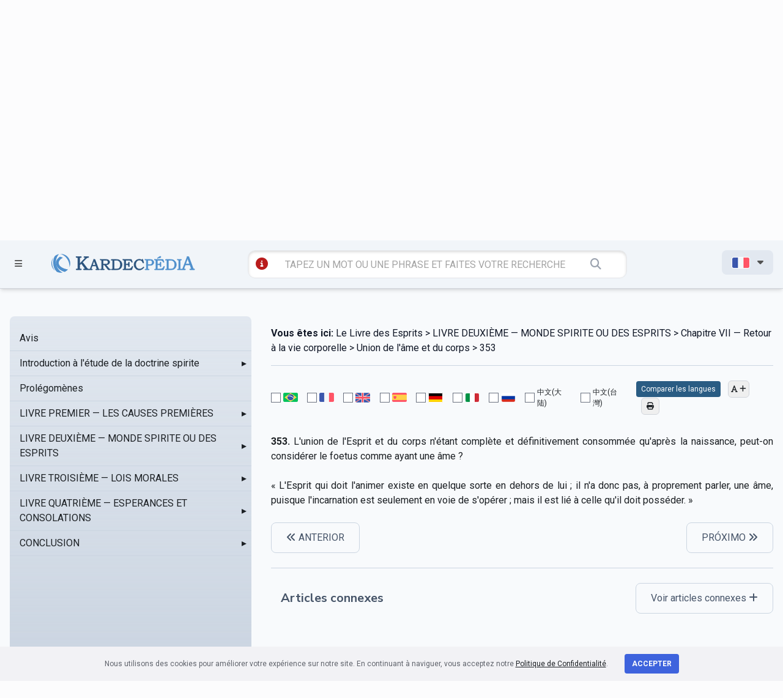

--- FILE ---
content_type: text/html; charset=utf-8
request_url: https://www.google.com/recaptcha/api2/anchor?ar=1&k=6LcE0sUZAAAAAP2HARAbJl0r-DYGT3WscUspltsC&co=aHR0cHM6Ly9tYWlsLmthcmRlY3BlZGlhLmNvbTo0NDM.&hl=en&v=PoyoqOPhxBO7pBk68S4YbpHZ&size=invisible&anchor-ms=20000&execute-ms=30000&cb=b7v7qpq7abtk
body_size: 48833
content:
<!DOCTYPE HTML><html dir="ltr" lang="en"><head><meta http-equiv="Content-Type" content="text/html; charset=UTF-8">
<meta http-equiv="X-UA-Compatible" content="IE=edge">
<title>reCAPTCHA</title>
<style type="text/css">
/* cyrillic-ext */
@font-face {
  font-family: 'Roboto';
  font-style: normal;
  font-weight: 400;
  font-stretch: 100%;
  src: url(//fonts.gstatic.com/s/roboto/v48/KFO7CnqEu92Fr1ME7kSn66aGLdTylUAMa3GUBHMdazTgWw.woff2) format('woff2');
  unicode-range: U+0460-052F, U+1C80-1C8A, U+20B4, U+2DE0-2DFF, U+A640-A69F, U+FE2E-FE2F;
}
/* cyrillic */
@font-face {
  font-family: 'Roboto';
  font-style: normal;
  font-weight: 400;
  font-stretch: 100%;
  src: url(//fonts.gstatic.com/s/roboto/v48/KFO7CnqEu92Fr1ME7kSn66aGLdTylUAMa3iUBHMdazTgWw.woff2) format('woff2');
  unicode-range: U+0301, U+0400-045F, U+0490-0491, U+04B0-04B1, U+2116;
}
/* greek-ext */
@font-face {
  font-family: 'Roboto';
  font-style: normal;
  font-weight: 400;
  font-stretch: 100%;
  src: url(//fonts.gstatic.com/s/roboto/v48/KFO7CnqEu92Fr1ME7kSn66aGLdTylUAMa3CUBHMdazTgWw.woff2) format('woff2');
  unicode-range: U+1F00-1FFF;
}
/* greek */
@font-face {
  font-family: 'Roboto';
  font-style: normal;
  font-weight: 400;
  font-stretch: 100%;
  src: url(//fonts.gstatic.com/s/roboto/v48/KFO7CnqEu92Fr1ME7kSn66aGLdTylUAMa3-UBHMdazTgWw.woff2) format('woff2');
  unicode-range: U+0370-0377, U+037A-037F, U+0384-038A, U+038C, U+038E-03A1, U+03A3-03FF;
}
/* math */
@font-face {
  font-family: 'Roboto';
  font-style: normal;
  font-weight: 400;
  font-stretch: 100%;
  src: url(//fonts.gstatic.com/s/roboto/v48/KFO7CnqEu92Fr1ME7kSn66aGLdTylUAMawCUBHMdazTgWw.woff2) format('woff2');
  unicode-range: U+0302-0303, U+0305, U+0307-0308, U+0310, U+0312, U+0315, U+031A, U+0326-0327, U+032C, U+032F-0330, U+0332-0333, U+0338, U+033A, U+0346, U+034D, U+0391-03A1, U+03A3-03A9, U+03B1-03C9, U+03D1, U+03D5-03D6, U+03F0-03F1, U+03F4-03F5, U+2016-2017, U+2034-2038, U+203C, U+2040, U+2043, U+2047, U+2050, U+2057, U+205F, U+2070-2071, U+2074-208E, U+2090-209C, U+20D0-20DC, U+20E1, U+20E5-20EF, U+2100-2112, U+2114-2115, U+2117-2121, U+2123-214F, U+2190, U+2192, U+2194-21AE, U+21B0-21E5, U+21F1-21F2, U+21F4-2211, U+2213-2214, U+2216-22FF, U+2308-230B, U+2310, U+2319, U+231C-2321, U+2336-237A, U+237C, U+2395, U+239B-23B7, U+23D0, U+23DC-23E1, U+2474-2475, U+25AF, U+25B3, U+25B7, U+25BD, U+25C1, U+25CA, U+25CC, U+25FB, U+266D-266F, U+27C0-27FF, U+2900-2AFF, U+2B0E-2B11, U+2B30-2B4C, U+2BFE, U+3030, U+FF5B, U+FF5D, U+1D400-1D7FF, U+1EE00-1EEFF;
}
/* symbols */
@font-face {
  font-family: 'Roboto';
  font-style: normal;
  font-weight: 400;
  font-stretch: 100%;
  src: url(//fonts.gstatic.com/s/roboto/v48/KFO7CnqEu92Fr1ME7kSn66aGLdTylUAMaxKUBHMdazTgWw.woff2) format('woff2');
  unicode-range: U+0001-000C, U+000E-001F, U+007F-009F, U+20DD-20E0, U+20E2-20E4, U+2150-218F, U+2190, U+2192, U+2194-2199, U+21AF, U+21E6-21F0, U+21F3, U+2218-2219, U+2299, U+22C4-22C6, U+2300-243F, U+2440-244A, U+2460-24FF, U+25A0-27BF, U+2800-28FF, U+2921-2922, U+2981, U+29BF, U+29EB, U+2B00-2BFF, U+4DC0-4DFF, U+FFF9-FFFB, U+10140-1018E, U+10190-1019C, U+101A0, U+101D0-101FD, U+102E0-102FB, U+10E60-10E7E, U+1D2C0-1D2D3, U+1D2E0-1D37F, U+1F000-1F0FF, U+1F100-1F1AD, U+1F1E6-1F1FF, U+1F30D-1F30F, U+1F315, U+1F31C, U+1F31E, U+1F320-1F32C, U+1F336, U+1F378, U+1F37D, U+1F382, U+1F393-1F39F, U+1F3A7-1F3A8, U+1F3AC-1F3AF, U+1F3C2, U+1F3C4-1F3C6, U+1F3CA-1F3CE, U+1F3D4-1F3E0, U+1F3ED, U+1F3F1-1F3F3, U+1F3F5-1F3F7, U+1F408, U+1F415, U+1F41F, U+1F426, U+1F43F, U+1F441-1F442, U+1F444, U+1F446-1F449, U+1F44C-1F44E, U+1F453, U+1F46A, U+1F47D, U+1F4A3, U+1F4B0, U+1F4B3, U+1F4B9, U+1F4BB, U+1F4BF, U+1F4C8-1F4CB, U+1F4D6, U+1F4DA, U+1F4DF, U+1F4E3-1F4E6, U+1F4EA-1F4ED, U+1F4F7, U+1F4F9-1F4FB, U+1F4FD-1F4FE, U+1F503, U+1F507-1F50B, U+1F50D, U+1F512-1F513, U+1F53E-1F54A, U+1F54F-1F5FA, U+1F610, U+1F650-1F67F, U+1F687, U+1F68D, U+1F691, U+1F694, U+1F698, U+1F6AD, U+1F6B2, U+1F6B9-1F6BA, U+1F6BC, U+1F6C6-1F6CF, U+1F6D3-1F6D7, U+1F6E0-1F6EA, U+1F6F0-1F6F3, U+1F6F7-1F6FC, U+1F700-1F7FF, U+1F800-1F80B, U+1F810-1F847, U+1F850-1F859, U+1F860-1F887, U+1F890-1F8AD, U+1F8B0-1F8BB, U+1F8C0-1F8C1, U+1F900-1F90B, U+1F93B, U+1F946, U+1F984, U+1F996, U+1F9E9, U+1FA00-1FA6F, U+1FA70-1FA7C, U+1FA80-1FA89, U+1FA8F-1FAC6, U+1FACE-1FADC, U+1FADF-1FAE9, U+1FAF0-1FAF8, U+1FB00-1FBFF;
}
/* vietnamese */
@font-face {
  font-family: 'Roboto';
  font-style: normal;
  font-weight: 400;
  font-stretch: 100%;
  src: url(//fonts.gstatic.com/s/roboto/v48/KFO7CnqEu92Fr1ME7kSn66aGLdTylUAMa3OUBHMdazTgWw.woff2) format('woff2');
  unicode-range: U+0102-0103, U+0110-0111, U+0128-0129, U+0168-0169, U+01A0-01A1, U+01AF-01B0, U+0300-0301, U+0303-0304, U+0308-0309, U+0323, U+0329, U+1EA0-1EF9, U+20AB;
}
/* latin-ext */
@font-face {
  font-family: 'Roboto';
  font-style: normal;
  font-weight: 400;
  font-stretch: 100%;
  src: url(//fonts.gstatic.com/s/roboto/v48/KFO7CnqEu92Fr1ME7kSn66aGLdTylUAMa3KUBHMdazTgWw.woff2) format('woff2');
  unicode-range: U+0100-02BA, U+02BD-02C5, U+02C7-02CC, U+02CE-02D7, U+02DD-02FF, U+0304, U+0308, U+0329, U+1D00-1DBF, U+1E00-1E9F, U+1EF2-1EFF, U+2020, U+20A0-20AB, U+20AD-20C0, U+2113, U+2C60-2C7F, U+A720-A7FF;
}
/* latin */
@font-face {
  font-family: 'Roboto';
  font-style: normal;
  font-weight: 400;
  font-stretch: 100%;
  src: url(//fonts.gstatic.com/s/roboto/v48/KFO7CnqEu92Fr1ME7kSn66aGLdTylUAMa3yUBHMdazQ.woff2) format('woff2');
  unicode-range: U+0000-00FF, U+0131, U+0152-0153, U+02BB-02BC, U+02C6, U+02DA, U+02DC, U+0304, U+0308, U+0329, U+2000-206F, U+20AC, U+2122, U+2191, U+2193, U+2212, U+2215, U+FEFF, U+FFFD;
}
/* cyrillic-ext */
@font-face {
  font-family: 'Roboto';
  font-style: normal;
  font-weight: 500;
  font-stretch: 100%;
  src: url(//fonts.gstatic.com/s/roboto/v48/KFO7CnqEu92Fr1ME7kSn66aGLdTylUAMa3GUBHMdazTgWw.woff2) format('woff2');
  unicode-range: U+0460-052F, U+1C80-1C8A, U+20B4, U+2DE0-2DFF, U+A640-A69F, U+FE2E-FE2F;
}
/* cyrillic */
@font-face {
  font-family: 'Roboto';
  font-style: normal;
  font-weight: 500;
  font-stretch: 100%;
  src: url(//fonts.gstatic.com/s/roboto/v48/KFO7CnqEu92Fr1ME7kSn66aGLdTylUAMa3iUBHMdazTgWw.woff2) format('woff2');
  unicode-range: U+0301, U+0400-045F, U+0490-0491, U+04B0-04B1, U+2116;
}
/* greek-ext */
@font-face {
  font-family: 'Roboto';
  font-style: normal;
  font-weight: 500;
  font-stretch: 100%;
  src: url(//fonts.gstatic.com/s/roboto/v48/KFO7CnqEu92Fr1ME7kSn66aGLdTylUAMa3CUBHMdazTgWw.woff2) format('woff2');
  unicode-range: U+1F00-1FFF;
}
/* greek */
@font-face {
  font-family: 'Roboto';
  font-style: normal;
  font-weight: 500;
  font-stretch: 100%;
  src: url(//fonts.gstatic.com/s/roboto/v48/KFO7CnqEu92Fr1ME7kSn66aGLdTylUAMa3-UBHMdazTgWw.woff2) format('woff2');
  unicode-range: U+0370-0377, U+037A-037F, U+0384-038A, U+038C, U+038E-03A1, U+03A3-03FF;
}
/* math */
@font-face {
  font-family: 'Roboto';
  font-style: normal;
  font-weight: 500;
  font-stretch: 100%;
  src: url(//fonts.gstatic.com/s/roboto/v48/KFO7CnqEu92Fr1ME7kSn66aGLdTylUAMawCUBHMdazTgWw.woff2) format('woff2');
  unicode-range: U+0302-0303, U+0305, U+0307-0308, U+0310, U+0312, U+0315, U+031A, U+0326-0327, U+032C, U+032F-0330, U+0332-0333, U+0338, U+033A, U+0346, U+034D, U+0391-03A1, U+03A3-03A9, U+03B1-03C9, U+03D1, U+03D5-03D6, U+03F0-03F1, U+03F4-03F5, U+2016-2017, U+2034-2038, U+203C, U+2040, U+2043, U+2047, U+2050, U+2057, U+205F, U+2070-2071, U+2074-208E, U+2090-209C, U+20D0-20DC, U+20E1, U+20E5-20EF, U+2100-2112, U+2114-2115, U+2117-2121, U+2123-214F, U+2190, U+2192, U+2194-21AE, U+21B0-21E5, U+21F1-21F2, U+21F4-2211, U+2213-2214, U+2216-22FF, U+2308-230B, U+2310, U+2319, U+231C-2321, U+2336-237A, U+237C, U+2395, U+239B-23B7, U+23D0, U+23DC-23E1, U+2474-2475, U+25AF, U+25B3, U+25B7, U+25BD, U+25C1, U+25CA, U+25CC, U+25FB, U+266D-266F, U+27C0-27FF, U+2900-2AFF, U+2B0E-2B11, U+2B30-2B4C, U+2BFE, U+3030, U+FF5B, U+FF5D, U+1D400-1D7FF, U+1EE00-1EEFF;
}
/* symbols */
@font-face {
  font-family: 'Roboto';
  font-style: normal;
  font-weight: 500;
  font-stretch: 100%;
  src: url(//fonts.gstatic.com/s/roboto/v48/KFO7CnqEu92Fr1ME7kSn66aGLdTylUAMaxKUBHMdazTgWw.woff2) format('woff2');
  unicode-range: U+0001-000C, U+000E-001F, U+007F-009F, U+20DD-20E0, U+20E2-20E4, U+2150-218F, U+2190, U+2192, U+2194-2199, U+21AF, U+21E6-21F0, U+21F3, U+2218-2219, U+2299, U+22C4-22C6, U+2300-243F, U+2440-244A, U+2460-24FF, U+25A0-27BF, U+2800-28FF, U+2921-2922, U+2981, U+29BF, U+29EB, U+2B00-2BFF, U+4DC0-4DFF, U+FFF9-FFFB, U+10140-1018E, U+10190-1019C, U+101A0, U+101D0-101FD, U+102E0-102FB, U+10E60-10E7E, U+1D2C0-1D2D3, U+1D2E0-1D37F, U+1F000-1F0FF, U+1F100-1F1AD, U+1F1E6-1F1FF, U+1F30D-1F30F, U+1F315, U+1F31C, U+1F31E, U+1F320-1F32C, U+1F336, U+1F378, U+1F37D, U+1F382, U+1F393-1F39F, U+1F3A7-1F3A8, U+1F3AC-1F3AF, U+1F3C2, U+1F3C4-1F3C6, U+1F3CA-1F3CE, U+1F3D4-1F3E0, U+1F3ED, U+1F3F1-1F3F3, U+1F3F5-1F3F7, U+1F408, U+1F415, U+1F41F, U+1F426, U+1F43F, U+1F441-1F442, U+1F444, U+1F446-1F449, U+1F44C-1F44E, U+1F453, U+1F46A, U+1F47D, U+1F4A3, U+1F4B0, U+1F4B3, U+1F4B9, U+1F4BB, U+1F4BF, U+1F4C8-1F4CB, U+1F4D6, U+1F4DA, U+1F4DF, U+1F4E3-1F4E6, U+1F4EA-1F4ED, U+1F4F7, U+1F4F9-1F4FB, U+1F4FD-1F4FE, U+1F503, U+1F507-1F50B, U+1F50D, U+1F512-1F513, U+1F53E-1F54A, U+1F54F-1F5FA, U+1F610, U+1F650-1F67F, U+1F687, U+1F68D, U+1F691, U+1F694, U+1F698, U+1F6AD, U+1F6B2, U+1F6B9-1F6BA, U+1F6BC, U+1F6C6-1F6CF, U+1F6D3-1F6D7, U+1F6E0-1F6EA, U+1F6F0-1F6F3, U+1F6F7-1F6FC, U+1F700-1F7FF, U+1F800-1F80B, U+1F810-1F847, U+1F850-1F859, U+1F860-1F887, U+1F890-1F8AD, U+1F8B0-1F8BB, U+1F8C0-1F8C1, U+1F900-1F90B, U+1F93B, U+1F946, U+1F984, U+1F996, U+1F9E9, U+1FA00-1FA6F, U+1FA70-1FA7C, U+1FA80-1FA89, U+1FA8F-1FAC6, U+1FACE-1FADC, U+1FADF-1FAE9, U+1FAF0-1FAF8, U+1FB00-1FBFF;
}
/* vietnamese */
@font-face {
  font-family: 'Roboto';
  font-style: normal;
  font-weight: 500;
  font-stretch: 100%;
  src: url(//fonts.gstatic.com/s/roboto/v48/KFO7CnqEu92Fr1ME7kSn66aGLdTylUAMa3OUBHMdazTgWw.woff2) format('woff2');
  unicode-range: U+0102-0103, U+0110-0111, U+0128-0129, U+0168-0169, U+01A0-01A1, U+01AF-01B0, U+0300-0301, U+0303-0304, U+0308-0309, U+0323, U+0329, U+1EA0-1EF9, U+20AB;
}
/* latin-ext */
@font-face {
  font-family: 'Roboto';
  font-style: normal;
  font-weight: 500;
  font-stretch: 100%;
  src: url(//fonts.gstatic.com/s/roboto/v48/KFO7CnqEu92Fr1ME7kSn66aGLdTylUAMa3KUBHMdazTgWw.woff2) format('woff2');
  unicode-range: U+0100-02BA, U+02BD-02C5, U+02C7-02CC, U+02CE-02D7, U+02DD-02FF, U+0304, U+0308, U+0329, U+1D00-1DBF, U+1E00-1E9F, U+1EF2-1EFF, U+2020, U+20A0-20AB, U+20AD-20C0, U+2113, U+2C60-2C7F, U+A720-A7FF;
}
/* latin */
@font-face {
  font-family: 'Roboto';
  font-style: normal;
  font-weight: 500;
  font-stretch: 100%;
  src: url(//fonts.gstatic.com/s/roboto/v48/KFO7CnqEu92Fr1ME7kSn66aGLdTylUAMa3yUBHMdazQ.woff2) format('woff2');
  unicode-range: U+0000-00FF, U+0131, U+0152-0153, U+02BB-02BC, U+02C6, U+02DA, U+02DC, U+0304, U+0308, U+0329, U+2000-206F, U+20AC, U+2122, U+2191, U+2193, U+2212, U+2215, U+FEFF, U+FFFD;
}
/* cyrillic-ext */
@font-face {
  font-family: 'Roboto';
  font-style: normal;
  font-weight: 900;
  font-stretch: 100%;
  src: url(//fonts.gstatic.com/s/roboto/v48/KFO7CnqEu92Fr1ME7kSn66aGLdTylUAMa3GUBHMdazTgWw.woff2) format('woff2');
  unicode-range: U+0460-052F, U+1C80-1C8A, U+20B4, U+2DE0-2DFF, U+A640-A69F, U+FE2E-FE2F;
}
/* cyrillic */
@font-face {
  font-family: 'Roboto';
  font-style: normal;
  font-weight: 900;
  font-stretch: 100%;
  src: url(//fonts.gstatic.com/s/roboto/v48/KFO7CnqEu92Fr1ME7kSn66aGLdTylUAMa3iUBHMdazTgWw.woff2) format('woff2');
  unicode-range: U+0301, U+0400-045F, U+0490-0491, U+04B0-04B1, U+2116;
}
/* greek-ext */
@font-face {
  font-family: 'Roboto';
  font-style: normal;
  font-weight: 900;
  font-stretch: 100%;
  src: url(//fonts.gstatic.com/s/roboto/v48/KFO7CnqEu92Fr1ME7kSn66aGLdTylUAMa3CUBHMdazTgWw.woff2) format('woff2');
  unicode-range: U+1F00-1FFF;
}
/* greek */
@font-face {
  font-family: 'Roboto';
  font-style: normal;
  font-weight: 900;
  font-stretch: 100%;
  src: url(//fonts.gstatic.com/s/roboto/v48/KFO7CnqEu92Fr1ME7kSn66aGLdTylUAMa3-UBHMdazTgWw.woff2) format('woff2');
  unicode-range: U+0370-0377, U+037A-037F, U+0384-038A, U+038C, U+038E-03A1, U+03A3-03FF;
}
/* math */
@font-face {
  font-family: 'Roboto';
  font-style: normal;
  font-weight: 900;
  font-stretch: 100%;
  src: url(//fonts.gstatic.com/s/roboto/v48/KFO7CnqEu92Fr1ME7kSn66aGLdTylUAMawCUBHMdazTgWw.woff2) format('woff2');
  unicode-range: U+0302-0303, U+0305, U+0307-0308, U+0310, U+0312, U+0315, U+031A, U+0326-0327, U+032C, U+032F-0330, U+0332-0333, U+0338, U+033A, U+0346, U+034D, U+0391-03A1, U+03A3-03A9, U+03B1-03C9, U+03D1, U+03D5-03D6, U+03F0-03F1, U+03F4-03F5, U+2016-2017, U+2034-2038, U+203C, U+2040, U+2043, U+2047, U+2050, U+2057, U+205F, U+2070-2071, U+2074-208E, U+2090-209C, U+20D0-20DC, U+20E1, U+20E5-20EF, U+2100-2112, U+2114-2115, U+2117-2121, U+2123-214F, U+2190, U+2192, U+2194-21AE, U+21B0-21E5, U+21F1-21F2, U+21F4-2211, U+2213-2214, U+2216-22FF, U+2308-230B, U+2310, U+2319, U+231C-2321, U+2336-237A, U+237C, U+2395, U+239B-23B7, U+23D0, U+23DC-23E1, U+2474-2475, U+25AF, U+25B3, U+25B7, U+25BD, U+25C1, U+25CA, U+25CC, U+25FB, U+266D-266F, U+27C0-27FF, U+2900-2AFF, U+2B0E-2B11, U+2B30-2B4C, U+2BFE, U+3030, U+FF5B, U+FF5D, U+1D400-1D7FF, U+1EE00-1EEFF;
}
/* symbols */
@font-face {
  font-family: 'Roboto';
  font-style: normal;
  font-weight: 900;
  font-stretch: 100%;
  src: url(//fonts.gstatic.com/s/roboto/v48/KFO7CnqEu92Fr1ME7kSn66aGLdTylUAMaxKUBHMdazTgWw.woff2) format('woff2');
  unicode-range: U+0001-000C, U+000E-001F, U+007F-009F, U+20DD-20E0, U+20E2-20E4, U+2150-218F, U+2190, U+2192, U+2194-2199, U+21AF, U+21E6-21F0, U+21F3, U+2218-2219, U+2299, U+22C4-22C6, U+2300-243F, U+2440-244A, U+2460-24FF, U+25A0-27BF, U+2800-28FF, U+2921-2922, U+2981, U+29BF, U+29EB, U+2B00-2BFF, U+4DC0-4DFF, U+FFF9-FFFB, U+10140-1018E, U+10190-1019C, U+101A0, U+101D0-101FD, U+102E0-102FB, U+10E60-10E7E, U+1D2C0-1D2D3, U+1D2E0-1D37F, U+1F000-1F0FF, U+1F100-1F1AD, U+1F1E6-1F1FF, U+1F30D-1F30F, U+1F315, U+1F31C, U+1F31E, U+1F320-1F32C, U+1F336, U+1F378, U+1F37D, U+1F382, U+1F393-1F39F, U+1F3A7-1F3A8, U+1F3AC-1F3AF, U+1F3C2, U+1F3C4-1F3C6, U+1F3CA-1F3CE, U+1F3D4-1F3E0, U+1F3ED, U+1F3F1-1F3F3, U+1F3F5-1F3F7, U+1F408, U+1F415, U+1F41F, U+1F426, U+1F43F, U+1F441-1F442, U+1F444, U+1F446-1F449, U+1F44C-1F44E, U+1F453, U+1F46A, U+1F47D, U+1F4A3, U+1F4B0, U+1F4B3, U+1F4B9, U+1F4BB, U+1F4BF, U+1F4C8-1F4CB, U+1F4D6, U+1F4DA, U+1F4DF, U+1F4E3-1F4E6, U+1F4EA-1F4ED, U+1F4F7, U+1F4F9-1F4FB, U+1F4FD-1F4FE, U+1F503, U+1F507-1F50B, U+1F50D, U+1F512-1F513, U+1F53E-1F54A, U+1F54F-1F5FA, U+1F610, U+1F650-1F67F, U+1F687, U+1F68D, U+1F691, U+1F694, U+1F698, U+1F6AD, U+1F6B2, U+1F6B9-1F6BA, U+1F6BC, U+1F6C6-1F6CF, U+1F6D3-1F6D7, U+1F6E0-1F6EA, U+1F6F0-1F6F3, U+1F6F7-1F6FC, U+1F700-1F7FF, U+1F800-1F80B, U+1F810-1F847, U+1F850-1F859, U+1F860-1F887, U+1F890-1F8AD, U+1F8B0-1F8BB, U+1F8C0-1F8C1, U+1F900-1F90B, U+1F93B, U+1F946, U+1F984, U+1F996, U+1F9E9, U+1FA00-1FA6F, U+1FA70-1FA7C, U+1FA80-1FA89, U+1FA8F-1FAC6, U+1FACE-1FADC, U+1FADF-1FAE9, U+1FAF0-1FAF8, U+1FB00-1FBFF;
}
/* vietnamese */
@font-face {
  font-family: 'Roboto';
  font-style: normal;
  font-weight: 900;
  font-stretch: 100%;
  src: url(//fonts.gstatic.com/s/roboto/v48/KFO7CnqEu92Fr1ME7kSn66aGLdTylUAMa3OUBHMdazTgWw.woff2) format('woff2');
  unicode-range: U+0102-0103, U+0110-0111, U+0128-0129, U+0168-0169, U+01A0-01A1, U+01AF-01B0, U+0300-0301, U+0303-0304, U+0308-0309, U+0323, U+0329, U+1EA0-1EF9, U+20AB;
}
/* latin-ext */
@font-face {
  font-family: 'Roboto';
  font-style: normal;
  font-weight: 900;
  font-stretch: 100%;
  src: url(//fonts.gstatic.com/s/roboto/v48/KFO7CnqEu92Fr1ME7kSn66aGLdTylUAMa3KUBHMdazTgWw.woff2) format('woff2');
  unicode-range: U+0100-02BA, U+02BD-02C5, U+02C7-02CC, U+02CE-02D7, U+02DD-02FF, U+0304, U+0308, U+0329, U+1D00-1DBF, U+1E00-1E9F, U+1EF2-1EFF, U+2020, U+20A0-20AB, U+20AD-20C0, U+2113, U+2C60-2C7F, U+A720-A7FF;
}
/* latin */
@font-face {
  font-family: 'Roboto';
  font-style: normal;
  font-weight: 900;
  font-stretch: 100%;
  src: url(//fonts.gstatic.com/s/roboto/v48/KFO7CnqEu92Fr1ME7kSn66aGLdTylUAMa3yUBHMdazQ.woff2) format('woff2');
  unicode-range: U+0000-00FF, U+0131, U+0152-0153, U+02BB-02BC, U+02C6, U+02DA, U+02DC, U+0304, U+0308, U+0329, U+2000-206F, U+20AC, U+2122, U+2191, U+2193, U+2212, U+2215, U+FEFF, U+FFFD;
}

</style>
<link rel="stylesheet" type="text/css" href="https://www.gstatic.com/recaptcha/releases/PoyoqOPhxBO7pBk68S4YbpHZ/styles__ltr.css">
<script nonce="dAoauBezEMG2JP2CnhsTRA" type="text/javascript">window['__recaptcha_api'] = 'https://www.google.com/recaptcha/api2/';</script>
<script type="text/javascript" src="https://www.gstatic.com/recaptcha/releases/PoyoqOPhxBO7pBk68S4YbpHZ/recaptcha__en.js" nonce="dAoauBezEMG2JP2CnhsTRA">
      
    </script></head>
<body><div id="rc-anchor-alert" class="rc-anchor-alert"></div>
<input type="hidden" id="recaptcha-token" value="[base64]">
<script type="text/javascript" nonce="dAoauBezEMG2JP2CnhsTRA">
      recaptcha.anchor.Main.init("[\x22ainput\x22,[\x22bgdata\x22,\x22\x22,\[base64]/[base64]/[base64]/[base64]/[base64]/UltsKytdPUU6KEU8MjA0OD9SW2wrK109RT4+NnwxOTI6KChFJjY0NTEyKT09NTUyOTYmJk0rMTxjLmxlbmd0aCYmKGMuY2hhckNvZGVBdChNKzEpJjY0NTEyKT09NTYzMjA/[base64]/[base64]/[base64]/[base64]/[base64]/[base64]/[base64]\x22,\[base64]\\u003d\\u003d\x22,\x22bVtVw74Rwow6wr7CjcKew7fDlShww7EKw4DDhh07dcOvwpx/U8KfIkbCnRrDsEorUMKfTXPCmxJkEcK3OsKNw4nCkQTDqF8HwqEEwrRBw7Nkw6TDjMO1w6/DpsKFfBfDuho2U2pRFxI+wrpfwokLwpdGw5tNLh7Ctj7Cj8K0wossw4liw4fCvm4Aw4bClwnDm8Kaw6DChErDqRzCqMOdFRp9M8OHw6xpwqjCtcOYwpEtwrZCw4sxSMOKwrXDq8KAL1DCkMOnwowPw5rDmRQsw6rDn8KACEQzUhPCsDNpYMOFW23DvMKQwqzCrT/Cm8OYw6nCl8KowpIjfsKUZ8KQEcOZwqrDh0J2wpR6wo/Ct2kbOMKaZ8KsVijCsGgJJsKVwoPDhsOrHhA8PU3Cp2/CvnbCik4kO8OxRsOlV2TCuGTDqQPDnWHDmMOIX8OCwqLCm8OtwrV4NTzDj8OSAsOfwpHCs8KSEsK/RSRteEDDlMOjD8O/IHwyw7xyw4vDtToNw5vDlsK+wrsuw5ogXFQpDglKwpphwqjClWU7esKZw6rCrRcZPArDoAZPAMK/R8OJfzHDi8OGwpA0O8KVLhZ3w7Ezw63DjcOKBTbDu1fDjcKxG3gAw57Cn8Kfw5vCqcOwwqXCv1sGwq/CiyjCgcOXFFhzXSktwrbCicOkw7TChcKCw4E/YR5zW28WwpPCq2HDtlrClsOEw4vDlsKSdWjDkkjCosOUw4rDgcK0woEqIhXClhooGiDCv8O6MnvCk23CgcOBwr3ChWMjeQ9ow77DoUjCoghHA0Vmw5TDvS1/WQBfCMKNYMO3GAvDq8KuWMOrw6QNeGRAwo7Cu8OVH8K7GiovCsORw6LCqhbCo1oBwoLDhcOYwrrChsO7w4jCvsKnwr0uw6zCv8KFLcKFwpnCowddwqg7XXzCssKKw73DncKEHMOOWHrDpcO0XSHDpkrDm8Kdw747PsKew5vDkl/CmcKbZT1NCsKaYcOdwrPDu8KewoEIwrrDgW4Ew4zDn8Kfw6xKMcOYTcK9X1TCi8OTKsKQwr8KPHs5T8K1w7ZYwrJcFsKCIMKew6/CgwXCgMKXE8O2T1nDscOubcKEKMOOw4V6wo/CgMOsSQgoU8OEdxEJw51+w4RfczYNWMOsUxNRYsKTNyjDum7Cg8KZw7R3w73CrcK/w4PCmsKzQm4jwqJGd8KnIBfDhsKLwotwYwtAwr3CpjPDjBIUIcO+wqNPwq1tUMK/TMOGwqHDh0c6XTledVbDh1DCl0zCgcONwrvDk8KKFcKLK01EwqTDrDomIMKWw7bChnMANUvCgyRswq1NGMKrChXDpcOoA8K3QyV0Sh0GMsOmGTPCncOQw6k/[base64]/w6LCrcOYeUrDvcKkWsKewrRXwpkVw43CqQsGwoYMwqDDoi1kw7DDtsOSwp0BfRbDgEg5wpnCp2/Dq1bCisOKEMKFeMKMwqrCvMOAwprCjMKsP8K8wq/Dm8KJw7RnwqdRQzkkcXcvQsOkch/DicKZY8Kew4tyJxx1wpBjMsOXMsK7RMOSw7wYwolrKMO/[base64]/bUU6wqoITlgbLsKxwoDCgQbDn8K/wqwgbcO2EDwPw73DgHLDjx3CkUzCo8ORwoNpfsOEwr3CvsKbEMKVw7hjwrXDr3bDiMK7KsKYwpF3wqh6eBoLwrrCscKFRnB5w6U4w4vCpSdMw44JBSQvw7AgwobDlMOfIFsWRA7Dr8KZwr5tRcKdwonDu8OEFcK9ZcOXAcKOJBLCrcOtwpLCncOHcAgWQw/ClXpMw5TCuUjClcODMMOoJ8O5VEt6dcK+wqPDpMOQw7RedcODbMKqWsOkKMKLwrFDwqA5w4XCiFM7wr/[base64]/CpcKnw6zDiHbCtBMTFgbDp0NXHxpBJMOaIMKcw54lwrFEwoXDvTUMw48EwrDDryzCm8K+wpPDm8ONIMOEw4hYwo5iGXVLNMOXw7E0w4vDiMO8wrbCpVbDvsOVARI+YMKjLiRDUiYodzTDlAE/w5DCu0w2IsKgHcOxw4PCu27CkEcQwrIfSsOGIipdwpBwMUnDvMKRw6JRw4hXQ1LDnWIoWsKtw7VOKcO1Hk7CusKOwpHDig/DucO6wrV5w5VKWMOeRcKcw67DtcKbWTDCqcO+w7TCo8OpHSfCrXnDmSVzwq8XwpbCqsOGS1rDkh7Cl8OlBTrCrsOrwqZhLMO/w6opw6kVOD8FbcK8AEjCm8O1w416w5nCgsKIw7o1Li3DtXjCkEhbw6o/woM+Oig0w7doVQjDmAMKw6zDqsKDcj1ywrZIw6IEwr/Coz/CqDbCr8OGw5vDpcKKACd/RsKHwpzDhC7Dlg4WC8ODNcOXw7syCMOdwqHCmcKOwqjDkMOcTQYBZ0DDjWPCvcKLwrvCgzVNwp7CuMOOGHPCtsKYWcOQFcOOwrzCkwHDsjonSHDCr0E2wrrCsAxdV8KAF8KealjDk2/[base64]/f8KDI8KPXX8gEXLCumTCkMKMR3HCq0HCoUh/McOuw7wzw5HCjcKyajZpI3AUFcOCwo3DqsOVwrjDiUhvwqR1MnvCqsOTUnjDj8OLw7gnJsObw6nDkAIbAMKyPm7CqyDCm8K3CTgXw7A9WkXDtxERwprCrhnDn0pww7ZKw57DkFcMWMOkfMK7wqV3wodSwqdiwp/DmcKgwpTCmHrDs8O3Ry/[base64]/BEQeTWnDhz/CmsKAHE/DusKRwoICQ8KWwr3Dl8OQwobChcKzwpvCoHfCsXPDksOKWQbCo8OlaD3Ds8OGwqbCtWPDicKHASLCqMK2V8KUwpHDkDbDiwZfw5ADLnjDhsOGE8KFasOxW8KiCsKlwpoMeHXCsgjDocKLAMKaw5rDviDCsTYAw4/CkcOYwpjCksKtGgzCnMONw4kxXQLCqcK/e1lEWizChcKJd0gIRsK8e8OBKcKvwr/DtcOtcMKyZcOMwqF5T1DCscKmwrPCqcO/wowTw4TDsWpMJ8OEYi3DgsOxDDURwq4QwpkJM8KowqB8w7xXwq/CrUPDicKcQMKiwpJ0wq1Ow6LCrgImw6LDonPCssOCw4hVbiZZwozDvE99w7JaTMOlw5XCtmp/w7vDo8KMWsKKXDnDvwTCrHsxwqhCwpYnIcKBRG5ZwrnCi8Odwr3DvcO/w4DDv8OnMsKKSMKNwrnDscKxwqXDtsKTBsO8wpUZwq97YcOLw57CvcO2w4vDl8KFw4LCvyM9wpbCuj1iVRvCtn/DvxsXwrrDlsOvWcOAw6bDkcKRw65KAlTCsjXCh8KewpXCpT0vwrYzTsOPw4rDocKPwoXCh8OUfMO/LMKpw5XDrcOrw5TDmV7Cq0MmwovClwnCh2N+w5vDujZ4wpDDiWFNwoXCpUzDjUbDrcKqKMOaFMKda8KXw4cdwoLDlnDCnMOfw6UFw6Q/OU0hwoFdHFUrw718wroMw7Ivw77DgcOqY8O+wrPDgcOXFsOteFQvOsOVd1DDt0LDkBXCu8KsOcOtA8OewpQ8w6rCrVbCr8OwwqTCgcOQZFxOwpA+wqDCrsK/w784BmskXsKUaw/[base64]/w40rwpbCkMKyOxZmBDXDmMO/woPDhsOkw6bDpcKRwrRLfnPCoMOCUsONw6PCkihULcKnw4gTK2XCh8KhwpvDngPCosKMIwbCjjzCuXk0VcOGOl/CrsO8w6hUwqzDrHFnBnInRsOBwpkJCsKfwqo/C1bCnMKCYBXDrsOPw5Vbw7vDs8K0w7hwYDVsw4vCkjAbw6VvXjsfw7LDvMKRw6vDuMK1w6IdwrDCmQ49worCkcOEMsOawqV7S8OkXRnCoSLDoMK5wrvCjFB7ScONw4IwKngRVkPCvsKZEE/[base64]/Csjljw7rCjADDg8Kkw7PDtWwxwphvw5N1w6fCjUfDpzXDmQDDs8OUdB3DuMO8wpvDl3Z0wpkMK8KBwqp9GcK1S8OVw6PCvsOsBi7DqcK/w4hqw618w7TClylJU1fDscOQw5vDhggvb8OzwpbCn8K5fTPDtMOTw7wLcMOiw7FQaMK4w7svNMKVZwbCpsKeD8OrT3bDjUtow7grbl/CscOAwpTDksOcwo7Ds8OnTmo3wqTDv8KVwp87ZlHDtMOMamHDqcOWUU7Ds8OQw7AMesKHTcKIwo8taVbDhsKLw4HDkwHCu8Kew5zCh1rDlMKQw4RzfWEyBBQgw7jCqcKtSG/Cpw8/CcOqwq53wqBPw5tEWkzCv8OMDFbCi8KOL8Oew6/Diypuw4/CuWQhwpI0wo7DjyXDq8OgwqdcH8KkwpHDk8OswoHCsMO7w50CJRfDtn9dS8OTwqbCicKbw6zDlMKmw5vCicKbDcKZbWPCicOXwoUwIF5XBsOBOX/[base64]/Ci8KdwpfCug5tw77DnsKmG8KPW8OCwpzDnWxAwqvCjAzDqsOuw4bCicK4JMK2PxsJw5PChl18woMQwrJQBDFjLWTCk8Ogwq4fFBNzw6zDuz/[base64]/CsXcAw7/CisOXGBjDrnxWwr9qXAMfbnrChcKHHhMywpRjwqMYMzZLWhZow6zCscOfwrcqwpZ6H2cHIsK5CD4vKsKLwrHDksKUfMOTIsOEwo/[base64]/DssOwMUYTwrnDpVnCtMOJwrvDlMO1YgDDtMKtwqTCuUTCukUgw6PDscKow7oKw5IMw63CkcKiwqLDq0fDscK7wrzDunpVwqo2w5QLw5vDqsKqHcKGw5luf8Owd8KkDxfChsKRw7cVw6nCimDCowoZBQvDi0UbwofDoxMgSwjCnC/CoMO8RcKIwogxYxLDusKiN2l7w5PCocOtwobCl8K7ZcOmwpB4N1/Cs8OSM2USw4nClBzCkMKzw6/[base64]/[base64]/CpRzCgWAXwqbDocKsX8Oxw6xBwrjCvMKQEVgUOcO0wrXClsKjSsKIcjzDsBYIa8K/[base64]/DklUfwoxIHmbDjQkpwrLDozTDq0FmwrrDs0PDqQnCgsKdw7kGAMKCA8Kbw5LCpcKrfXsnwobDsMOyCw4Xd8OCXR/DqHgsw7DDv2RwSsOvwoFiGhLDuVozwo7DncOtwpdcw61kwpLCoMONwo5XUmvClxJmw4xcw5/Cs8OeU8K3w6XChsKLCA53w68lHMKAORXDpkpWel3CqMKlf1LCrMKJw7zDlSlvwrDCvsOdwpYlw5bCvMO5w6XCsMKlEsKJZEZoEsO0woIhHG/ChsOPwrzCnWbDpMOcw6jCgMKpExNJfR7DuArCmMK8QATCkx/[base64]/wrPDoHdkBcOzOsOmw5nCmhPDiMOiwo/CrMK4RsKtw6jChcOuw6LCtixVFcKzWcK7XA4xH8OpGXjCjjTCkMK1IcOLH8K8w63DkcKHewLCrMKTwojCmT5Cw7nCk08qTsOcSQVBwovDqQTDvsK1w6DCmcOnw6Z7L8O6wrrCr8KCFcO+w6UWwpzDiMKIwq7CmMKyVDEjwqVwXl/DjGfDoVrCojvDskDDi8O4Yh4Uw5zDt37ChQAVdFDDjcOEKsK+wqrDr8K8Y8OMw7PCtMOOwpJvalRpbEdvUloJwoTCj8KFwqvCrzc0YVUqwrPCmyVJTMOjV2E4RsOmFwkyUnLDncOhwqpTPHfDrzfDrXzCucOwbcOsw79KZcOFw67DmkDCiR7CoyzDoMKUPF4wwoVEwp/Ct0LDjgYGw5oQDyQlc8KLLsOtw53CpsOlYkPCisK1ZMOuwrojY8Kyw5ABw5HDqB8lZcKpaw5GFcO5wo5iw6DCtifCiUl3Kn7DscKNwrYswrjCrnDCo8KRwrxUw4BWKS3CtDlYwojCrcOZSsKtw6czw4tfZ8OacnAzw6jCmi/Dv8Kdw6YWVk4BZEHCnFrCjjENwpHDnwTCrcOoWUPCi8K2X3vCg8KuA1hxw4/Dk8O5wo3DkcORDlJUSsKmw4p+MkxgwpsVIcKZW8Ogw7toWMKxKTkJYMO7NsK+woPCvsKZw6k9cMOUAD/CiMK/BwTCsMKzw6HClk/CmsOSF1VhOMOmw5vDuVUVwpzCicO+TsK6w5pyIMOyUknCmMOxw6bCpXnDgykMwp4JQWdQwpHDuS5dw4VGw5PCv8K8wq3Dk8OEFgwWwrR0wrJ8BMK8QGnCvQnClilrw53Cn8K6K8KGY1BLwoFHwonCpQ4bThsdKwRowp3CjcKsO8OVwrPCk8Kpcw14Dxl/OkXDvjXDrsOLeE3CqcK5S8O1ZcOgwppYw6pMw5HCuUszf8KYwokqC8KBw7zCjsKPCcOrXkzDssKHKRTCqMO9GcOQw6jDk0fClsOow6/DiFvClQXCplLDmiwpwrIRw587TcO3w6IzQQVGwqLDkAzDgMOLfMOsM1nDr8Ktw5nCv3wfwokhfcOXw6M/[base64]/[base64]/[base64]/CjDUJw4PDv8O9FSYYMsOvOg7CkU/CtsKdC8K1NXTDgDLCn8KHAMOuwrp3wojDvcKDEEnDrMOVTF0ywrstT2XCrGzCgFXDrVfCvTRww787wox2w4x5wrEAwprCu8KrVMK+e8OVw5vCh8O4w5dTZMKVTV3CucKfwonChMK3w5tLG2/CgEfCv8OQOjxcw4bDh8KSNBrCkUvDigJKw5DCvcOdZgkTVEEzwo0kw6bCrGUxw7pEbsOhwos8w5cSw4jCtT8Ww4J5wqfCgHIWPsKBHMKCQH7DvTl6ecOgwr1Jwr/[base64]/w77CsMKfw71CUl8gw6EaA8K5wpQ+w5kaeMOFHTjDsMOmw6DCmsOJwpDDsCp/w5l+BsOnw73DkR3Dq8O2TsOzw4Jaw6AXw4BdwqlARErDt2Urw4UoSsOXw4VNZsKzY8OnLzFZw5jDlw/CmmDDkH3Dv1nCo3DDt2UoVwbCgGzDrldOFMO4wpwowrl3wpskwqpPw5FBZcO5KzTCiE18OsOBw6MzZDtEwrEEPcKow4xww63CtMO8w7pZPcOFwq0uUcKAwpnDgsKpw4TCjRhAwrDCqQY8KsKhAMOwXcKCw61swrIGwphAF0HCn8OPUC/CkcKlcw9Ew4vCkRcIYQLCvsO+w5wZwowVGSpLVcOFw6vDnTrCnMKfbsOJf8ODA8OIY2nCqsOfw7XDsXMEw6/DpMKfw4DDpjd/[base64]/CuV7CuMKOw7UnwrjCgMKvw7vCpj1nwq7DiCJlZ8OXLVhZwr7DjMOrwrHDlDd+TsOiI8ORw7N0eMO4GkJswrAkQcOhw5RCw5IGw5DCr0Ajw4PDgMKmw5XDgcOvKVglKcOELSzDnUXDsDxGworCncKowqPDhT3DrMKRJB/[base64]/DoMKew7IwCy7CvSHDnsKhw6Uhw6HDr8OMbgbDhMOYw5wMcMOSwovDq8K5BA4kSSjCgHMSwoplIMK8BMOlwqE0wpwyw6PCo8ONFMK9w6NIwo/Cn8OAwoQOw6HCm3HDmsOEFFNYw7LCs0EQG8K/N8OXwoDCu8OSw4LDtm3DoMKyXnhiw7nDvVbConnDn17DjsKMwr8DwrHCncOXwoNWWTdJJsOiT0tUwpPCpRJxdBtgTcObWsOpwrPDig0qw5vDljR8w7rDtMOmwql/w7vClUTChX7CtsKKU8KoKMOfw5IHwr9vwqfCrsOXZRpBfyDDj8Kkw61Dw5/CjjIww5lZMcKWwrLDpcOXGMKdwo7DsMK5w4Eww5NpNn9Lwog8fArDlErDu8OsPmvConDCtRNsLcOfwr7DnltMwonCqMOnfHNfw5jCs8KdQ8K1cDbDkRDCghgtwolMPynCqsODw7E+TXjDkBrDvsOONW/Do8KiEzVwC8Ksah1lw6rDncOUWTk1w6RrQgoOw6k8K13DmMOJwpUUIMKBw7bCnsOCEibCkcOmwqnDii7DqcOnw7EQw703JVvCvMK7fMOGcBLCjcKvEybCtsOWwoUzehsww6YMTE1pWsOPwo1Yw53CnMOuw7tuUx/[base64]/w7rCs8OOXg8mFjlsVxFEw55cwr7CqMODwqnDmXHCrcO5MQR/[base64]/w7V4wqPCi0DDrX3DscOGw67CqhrCucOMX8K0w5sHwrjCln0RECExIsO8GiABVMOwG8K6IyjCsxHDjcKFJwlRwqYwwqtZwrfDhsOOT14+bcK3w4bDgBzDgyHCkMKtwpzCqkpRZhUiwqAnwo/CsUbDi3HCkQhGwo7Cg1XDk3TCthXDg8OFw7Y5w61wHWrDpMKPwqIBw7QPT8K1wqbDhcOVwq7CpgZhwoLCmcKkLMO0wo/DvcOiwqZfw7zCkcKdw4w8wpHCpsO/w4Rzw4DDqlUQwqjCksKQw5J6wpgpwrEBIcOLYwrDnXjDoMKBwr41wrXCrcOpD0vClsKGwpfCqxBDccK0wolDw7LChcO7VcKtAGLCgijCv13DoV8jM8KyVzLCrsKHw5ZmwrEiTsK4w7PCrS/CrcK8dX/CliIkMcK5cMK+aUnCqSTCny7Dq2J3UsK3wrzDkD1LN21TUkNZXXNYw4V8GzzDnlLDs8KUw4LCm3o9YmbDuQUAAnLCs8OHwrQkRsKtdHoywp5qbElaw4TDl8O3w6HCqxwpwrN3XA09wr96woXCqCFKwoljDcKhwo/CnMOrw6clw5FNNMOJwobDpMK8J8OdwojDojvDrkrCmMKAwrvDnwwsHSVuwrjCjQrDgcKLEyHCgDpvw5DDvELCjCkNw5Z1w4LDgcK6wrZpwonCiC3DisO8w7IsH1QowpENdcKawq3CojjDmU/CpzbCiMOMw4FNwofCh8Kxwp7CmR9XOcOJwovDi8O2wpogdhvDncOrwpRKRMK6w6LDm8K/w4HDtMO1w6jDqSnDrcKzwqBfw5x/w7ASLMOHc8KFw7hlCcK6wpXClsOhw61IaFkFJyXCrnjDp0DDplLCoEkofsKPcsO6JcKeRDV6wohOOjDCn3fCtcO4GsKSw5vCmE13wqBiAsOfOMKYwoBeCMKAYMKzBDJew5oCcTpfWcOVw5vDmQvCrSwIw7/DnMKDbMOPw5rDnTbCkcKxe8OLST5vT8K1UQ1Zwpo0wqF6w7Vyw7Nnw4ZEfMKlwoM/w7DDrMOrwr8/wo3Co2wHQ8KLcMONLcKkw4TDrk8dTMKbEsKzWHXCi2LDh1/Dt3NFR3DCjxEbw5vCjl3CgDYxacKLw47Dk8O6w7/Ds1heX8OoKGYzw5Zow4/DlAPChMKmw7Q1w7/DtcK2cMOVOcO/U8KAd8Kzw5A0WMKeD2U/J8OEw4/CucKgwrPCj8ODw4PDmMKHMm9dCGHCocOwEWJpdQ87XS8Cw5fCt8KDGATCr8OkNGjCh0Jzwpwaw7nCicOhw6Z/H8OOw6AWAx3DisOcw5EEfgDDpyBbw4zCv8OLw6nCkRXDn1rDu8K5wpxHwrUbYEVvw6rCmVTCpcOowpsRw6vCk8OKG8Ouw6pyw79HwpjDmSzCh8ObJSfDl8Ocw7rCisO/ccK1w49Qwpg4b3IdOzppPVzCln05wq99w4rDjsKQw5/Cs8OcI8Ozwrg1a8KjbMOiw4PCglkSARrCrn7DomrDq8KTw6/[base64]/[base64]/DtjjClcOowq7CqT/CkMO7wrfCu3LCjcONwrHCiMOOwpfCrl1oeMO4w4BAw5nDpsOBVkXCp8OOBljDgVzDuEUVw6nDjjDCqi3DlMK+Eh7CuMK3w7g3YcK8F1ECEVvCrQ0qwpkHVhbDgl/DoMK2w6I2wr5hw75/[base64]/[base64]/DpcOkPcODw7N7wqYVIkrDr8OQbsKmSVLCm8KXw5E0w6cKw4/ChMOPw7NiQ21rQsKCw5gYKMKpwrIXwpsIwrVOJ8K9QXvCkcOWJsKTXMKhGxzCpcOvwqzCk8OIH1VAw4bDgSIsGRnCilTDoXc8w6jDpCLCvAY1VCXCkEN9w4TDmMOcw4bDrywow43Ds8Onw7bCjwkiEMKswqN6wrttAMOPOx3CqsO7JcOiF1/[base64]/CiyJIBcKlCkgyY8O0woxSIC/[base64]/[base64]/CqsKUSyzDgndew6BAPcKdQsKFQAp3H8Kzw5DDp8KNPQNheh8/[base64]/wrQGw5XCjMOcB8KmdsKDw61yw6xNOcKVwp/Cn8KBbSbColLDmx8Hwo7CsSZRHcKpY39PG1wTwo7CgcO7ek8NeEzCiMKNw5QOw4/[base64]/KsO4QVzDpH7CrcKqworDhcKqM09lwqvDkMKjwoc1w5kyw7LDmgXCucK7wpZaw4ttw6dLwphqYMK6F1bDiMKmwq3DoMO2H8KCw6PDqU4MacODXnHDuWRHWMKDP8O8w7lBfVZ+wqEMwq7DjcOMQXnDj8K8N8OdAsOHwoTCtS1qUcK6wrdtMmzCqyXDvz/DvMKZwpl2VHrCkMKMwpnDnDlNUsOyw7bDuMKba3HDrcOywqwdNFJ1w6kww4/[base64]/CjBd+wr3Cv8O1wpgMw77Ch8KiwqMNWcORe8OUMcKrbcKqISzDnQ5lw7JdwrjDoGRgwrvClcKnwrjCsjMFSMK8w7ckShYXw6pNw5t6HcKWQcK4w5/DkS0XSMODOFrDjEclw4NRHCrCv8K0wpALwo/[base64]/CvmxEesORw43DkcKkIEdGw6vCgXzDlFvDvS/CscKgUStLZsKNZMOhwpxYw6/ChHTDl8OLw7TCicOiw74PeGxfcMOLBTzCoMO9IwQqw7wHwo3DocOfw5nCm8KFwpzCtR11w6/[base64]/CvmrDgcKOw45iJsOmSXU9VMKoccKmN8KwLnZ4QcKUwrw3TyfChsKcHsOGw40cw6wZV34gw5pNwqXCiMK2fcKXwrYaw5/DrcK/[base64]/[base64]/[base64]/DgE5OwqfCocOUVDwJFyPDkcKyByVUM8KzLgDCtcKtSQYrwppswr3Cg8OiTEzCiRTDtMKAwqbCoMKmPVPCr0/DqUXDg8KkQn/[base64]/[base64]/w6rDvTbChcOXw53DhcOEwpkdw4rDg3TDsMKBasKyw5bCl8KLwrjCtGjDv3gjYBLChysrwrUNwqDDvW7CjcK/worCvzAnGsOcw5LDm8KTW8KnwpYZw5bDrcKXw7HDisKFwojDs8OGLUErXh4aw792I8O7IMKNBjxdXx0Mw53DhsOYwrp9wrLCqzYNwp8Qw7nCvjLCjghiwo/Dnh3CjsK7UTNecwPCpMKyb8OKwoswcMKowozCsivDk8KDBsObOBXCnA0IwrvCnCfCtRoJa8K2woHDtCzCnsOUD8KCMFQZUcO0w4gJAmjCoRXCqFNvEcKdT8Ogw4fDiBrDm8O5HTPDiyDCrnkYQMOcwozCll/Dmg3CjnHCjH/CjV3DqBxgEmbCo8KnW8OfwrvCtMOYFi4twqDDt8OvwooxCR5IK8OVwr9KCMKiwqhsw4PDscKsF2VYwqPCoDZdw77DswAVw5EswrhZS1HCt8OIwrzCgcOVTmvChgDCusOXGcOMwoJ7d0TDo3fDuWYvMsODw6lQUMK1JVXClkDDtURWw5ZjchvCjsKZwqFpwqLDil/DsVpyMDNdOsO2exMlw7QhH8KIw41uwrNHTg81w5FTw4/CnMOebsOrw4TCk3bDjk07GWzDscKidy1fw4TDrmbCqsKywrI3ZwnCmMOaEmvCnMO7OFB8aMKJfcKhwrJIHA/Dj8OGw73CphvDqsOvSMK+RsKZIMOWTCEAMsKpwqnCrGZtwptLHFbDvUnDggrCgcKpPE4Mwp7Dk8KZwqrCscO/[base64]/bDl1CnbDkgLDlWjCkhHDuMK8McOXwpfDog5ywpJ/Y8KIAQHCgMOAw4ZuO1Vyw7QWw4VFTsOzwooXKjHDliMwwrRvwrUaR2I0wrrDtsONXFHClCbCu8KvesK/F8KNDy1nVsKDw7HCp8KlwrNoR8KSw5FzCis/[base64]/DqMOTW8O9wrhfw4B2woA1w7VkwpInw6nCnkvCuGckAsOgBQM6ScKdK8OsIRDCi3QtL28fHTktBcKawo9uw7cmw4PDhsOjB8KEPsO+w6bDl8OfNmDDgMKdwqHDrA0jw5Fgw67CncKGHsKWSsOiAQBFwoFOXcK6I19Iw6/CqwzCrAVCwrxvbxvDtsKFZjZ9PUTDrsOxwpc9AcKXw5HCiMO1w7vDjh9bVkjCusKZwpHCgXUgwovDmsOJwpsEwqXDssKMwqvCrMKxFWowwrLCuGnDu0k3woTCocKEwpIpCsKxw7F+G8KOwoUIOMKpwoTCi8KVK8O8F8KYwpTCmHrDpsOAw7ILQcKMMsK1IMKfw6/[base64]/CihBDw5fDjwDCj8Ktw7XCjC1iKkcBw5PDnX/[base64]/DicKyaltCwrA3wpgMOcOvw501GMKfw4RsacKKwpsdZMOLw5wTL8KwL8O7XMK+UcO1R8OsewHCmcKvw71hwonDpwXCpkjCtMKAwqc6VVYDLXTDmcOgwpnDjSTCosKhf8K4OSAFSMKqwqdcEsOTwo4HXMOZwrBtd8O/DcOaw4g3I8K3Q8OIw6PCmmxYw4wIFUnDtEzDkcKhwrDDiiwnXTDDmcOCwpolw4fCvsOIw7bDg1fDqxBjBlx/MsOEwpkoYMO/w4TDlcKdQsKxO8KewoAbwofDkVLCo8KCTFUSWw7CrcK2IcO+wobDhcKVUgbCvzvDv2RiwrHCkcKpw5xUwrvCj0/CqF7Cmi8aayUsVMKjacOfTMOvw7QdwqpZFQvDr3IPw61pEVTDocO+woF/[base64]/FhLChcKxwptJw45BwqMRNcKDKMO3wpXCuw3CvwBSw4EKJTzDr8KgwpYfVFwtfsKpwq8GJMKGYBA7w54HwoN8NSTChMOLw5jCvMOnNl93w77DksKjwr/DrxXDsXnDoWnCucO0w41ew5E1w6/[base64]/[base64]/[base64]/CmcKDKcO6QSLDnMKTPXxvI2scXcOqM3wWwo9PBsOWw6fDk2ZsI0LDqx/[base64]/CuDZhCMKmwrDClEsvw5bDqcOQUMO7w4zClsKSFFZLwovClxdQw7vCrMKwTCoOb8ObFRvDqcKCw4rDig0Ab8K2VFnCpMKNYyF7HcOSfzQQw7DCojhSwodPd3jDmcKMw7XDu8Otw6fCpMK/KcO8wpLCr8K8Y8KMw5rDl8KLw6bDpwMPZMOOwoLDo8KWwpoICRI/QsOpw5nDihB5w4t/w57DvBYlwp3DkD/CnsOhw57CjMKdwqLCisOZZcO8IsKnAsONw7hOwrRfw61vwq/CiMO+w4cyWcKLX2XCnxLCkgXDmMK2wrXCgk/Ck8KBah1bWjvDpBrCkcOrFcKTHGXCp8KFWFcVRMKNbHrCrcOqKMObw6EcZ2IcwqbCsMKRwpXCoVkgw5zCsMKeJsK/JMOUbzfDvnVqXSPDmUrCggXDkCEww602P8KTwoJRLcOuNsKWG8O9wrwVHzDDvcOEw79XOMOGwqNCworCnhFzw5vDuzB4flt/KwLDi8KXw614w6PDhsOWw6c7w6XDkUohw7MKTsK/T8Oqa8KkwrLCgcKcFjTCqkdTwrJowr0wwroGw51RF8OGw4/ClBQRCsOxIW3DsMOKDFjDsk9AdBPDkj3DthvDg8OBwqM/wrJaF1TDkRkaw7nChsKYw6A2VsOvYE3DoznDpsKiw6MWXcKSwr1aa8KzwrHCrMKvwr7CocKdwp4Pw6gCdMKMwoolw7nDkz5CQ8KMw7fCqCN8wq/CiMOaAytpw6BiwqXCnsKswowiPsKtwrdAwpXDocONKcKVGcOow7IUDgXClsObw6l9LzvDgXLDqw1Kw4rDqGJswpPCkcOPD8KGAh8Mwp7DvcKDLlbDvcKKeGbDkWXDljHCrAUjRMKVMcKHWcO9w6dew6wdwprDoMKOwrPCkSfCh8OIwqA4worDnWXDvg8TKU1/P37CvMOewposLMKiwp1fw7BUwooVTsKRw5fCsMORcwokK8OuwpR/w5zDkHteD8K2Qk/CnsKkasKGcsKFw49Lw6kRAcOhMMOkC8Otw6zClcK3w5XCocK3ezvDlcKzwpNkw4/Dngprwrtywr7DoTQowqjCjThRwpPDtcKeFws7GMKzw6BYO07DpWbDnMKHwrQ6wpnCowTDr8KRw5BVQAcNw4Qkw6fChMKXasKowpLCtMK/w7Emw4DCqsOxwp8vA8Oywpcaw4vChyMITQkEw7TCiHgkw6vCu8K4LsO6wpdKF8OfV8Ogwo4/wqPDu8OkwqTDiB/Dl1rDsirDnxTCrcOEVG3DiMOEw51fa3rDrgrCqTfDpSbDix8lwqTCq8K/[base64]/DohDCo8OMbMOswpQjHFfDnw7Ck8OWw7nCv8Kbw7bCjXzDiMO4w7h0RMKTScOIY3gfwq5+w4JHP1oNBMKIVx/Dv27CqsO3TlHClh/DuEw8P8OIwrzCrcOTw4Znw4gxw7otWcKxXcOFa8KowqACQsKxwqBICR3Ck8KResK1wpDDgMKdPsOUfwHCtH4Xw59qcGLCnChmecKJw77DhDnDiw1XB8OMdVrCvzvCnsObS8O/wpnDmUwwEcOpI8K+wpQOwoHDoX3DpBsiw5TDuMKCDsOYHcO0wol7w4NJKsKJMgAbw7wHIw/DgMKHw59XEMOQwpbDkWpSN8O3wp3DlMOBw6bDpnEAWsK/OMKAwqcSA0wzw7s4wqHCjsKCwrQASw/CqCvDq8KIw6Bbwq18wozCjCYHLsKuZBFIwpjDlkjDhMKswrJqw6HDu8OJBHcCOMOawp/Dq8KsNsOaw6Ztw7AVw4NPGcOEw6zDhMO/[base64]/[base64]/DkX3DrSUCwo/CgRHCmMOLQmUoBWPCpDfDhsOjw6PClsKwYVTCt3DCgMOIS8O8woPCuhFVwos1BsKXKyMvaMOEw6gHw7LDhD5jNcKTAD8NwpvDgcKswp/DvsK1wpjCuMOxw6woCcKlwrtAwrnCjsKvOE8pw7TDl8KFw6HCj8KKQcOYw6c2dXVqw5dIwq96OzEjw6ILXMK9w6FcIiXDiTkmRVzCicKow6LDoMOWwp9KE0LDoRDCvgzCh8ObIxnDg1zCl8O4wohdwrHDpMOXQcKzwrQXJSRCw5PDn8KdcjVdAcO/[base64]/AsKycELDjMOOecKzFMOlwofCqMOAVTzCjGhGwqnDgMOxwpjCgMObASnDn0XDjcOmwrAZSC/Cm8OswrDCrcKcHcKQw7UjCXLCgy1SBUrDh8KfChzDgQXCjl8GwpNLdgHDqmx6w5LDmBkMwpHDg8OZw7TCpknCgcKDw4gZwpLDjMKkwpE7w65qw43Dg03CiMOZJ3M+fMKxPwowC8OMw4XCusOgw7HDn8K2w4/CosKcVCTDn8OKworCv8OeFVZ8w6ZoawBZGsKcKsOMHcOywqsJw7Q4ACoWwpzDnApTw5E1w7fCtk0Qwr/DjcK2wqzCjCEaVSJTYQLCrMOCFQIswohgDMOSw4ZeZcKTAsKbw4jDkCLDoMODw4vDtAFRwqrDuQHCnMKZe8Kow4fCpChpw4lFG8Oaw5doElDCqlNeMMOOw47Dl8KPw7DChjQpwq4xH3bDoTHCnDfChcOMe1gqw7bClsKnw6nDosKIw4jDk8OvXE/[base64]/DtsK4c00OTsOUw7tlIj9Rwpd/w7gmVEwSw5TDuXTDh2VNa8OMdErCv8O/[base64]/Dnk/[base64]/CmBHCvcKFP8OAw5RjJ8OcfR0aMMOBw4zDtsKGwrtZVXjDgsKyw7LCvz3DkB3DlAcfB8OlR8O2wpPCpcOUwrjDtirDjsKxbsKIKBjDmsK0wot3QULDuDDDo8KRfCl1w44Xw4kLw5Fow4DClcOsOsODw63Dp8O/cx85wq0Kw54AKcO2K2ohwrZ6wr3CscOCUVt9CcOWwpvCkcOrwpbDkTgDDsOqC8Khb1wdVjrDm10mw7jCtsKuwp/CgcOBw5TDh8Kyw6YswrrCsAQ1wrwuDhRrf8KmwpvDmgnCrj7Cgxcww4bDncOZIWzCgBp1RkjCtk/CmlEAwpxLw63Dg8KSw6bCqVLDnsKzw5/Cl8O0wp1qNMO8JcOaMyFIGlcofsKbw65Qwp5+woQvwqYbwr9gw64Jwq/Dk8OQJydKwoNOZQHDnsK7P8KTwrPCm8KyP8O5OwDDgTPCosKUXUDCuMK1wrfDs8ODecODaMORGsKBaTTDjMKcDjcZwqphH8Ohw4Y7wqTDiMKlNT5bwo8kYsKOZcKbM2LDiyrDiMK8PcO/asOgCcKbcn1kw5IEwr1ww7x/dMOgw43Cl37ChcOVw4HCiMOhw5LCicOfwrPDq8O9w5bDgQ9NTGxEXcKbwpRQQ0zCgyDDjAfCscKmKcKDw40+e8KALMKfWcK/M0VOEcKLCg5AbAPChwLCpxlzG8K8w5nCrcORwrUWHUTDs0AYwr/DmB/Cs11dwqzDvsKqEn7DoVbCr8K4DmXDkm3ClcOUN8KVa8Kzw5XDqsK4wq4rw7vCi8O0b2DClT3CjUPCg0g6w5PDtH9Wa24WWsOXf8KmwobDusOAE8Kdw442N8KpwozDsMKrwpTDl8OhwpHDszfCvBHDq2tlJA/Dui3ChB7CucOKLMKuZG0RKzXCtMKHNX/DjsOMw6TClsOdDTJxwp/DsBLDocKAw6N7w5YWVMKWHMKcZsKvIwvDr1nDuMOaAV8lw4NBwqEwwrHDoFZ9TnQxTcOTwrQeQSvCpcODXMKoM8OMw6Nnw4jCrzXCpmnDlhbDmsK2fsK1KVc4KDZ3JsKHGsKkQsO7MXNCwpPDs37CusOPZsOTw4rDpsOlwpQ/TMKMwoLDoHrCqsKHw77Cuht+w4hHw7rCu8Oiw6jCukjCiDp5w6XDvsKbw5Ajw4bDtz8zwq/CpWFHO8OPBMOow4h1w4Fpw4jDrcOlHQNFw7FRw7HChj7DnknDmxXDnHoMwpl8ccKHfm/[base64]/[base64]/DuMKffz8awp/CniHDmFXCgCUrN8KaGMKpP2LDusObwqTDjsKPIi7CoUFpDsKQBcKWwpMjw67DgMKAEMKAwrPCoBTCvwfCjTUBTMKCaC0vworChC1KC8OawqbCjljCqD5PwrVkwrhgEXHCuxPDgnHDpRjCiGrDjibCisO7wo8Kwrd/w6nCi0cfwr8EwqLCim/DuMKbw5TChMK0Q8OLwqBnEBh+wqjCmcO5w5wzwo7DqMKfAjPDlg/DrmvDnMO7a8Ohw75qw7dRwo9yw4Ymw6A6w7rCvcKGI8Ojw5fDrMKYS8Kob8KCNsKEIcO4w4/DjVBOw6Y8wrMhwp3DqlzDjkHDnyzDjW7DlC7CrzcMW19Swr/ChQrCg8OwHzNGcybDrMKiYDDDpSTDgh/Cu8Kbw6rDjcKfNG3DjR8/[base64]/dsKgAcKswr8fw7xSwrPCrcOzw75QwobCmcOOwqQpw4TDiErCumwxwps2wqxvw6rDiyFFRcKUw7/Ds8OpQWZXTsKSw5dqw5DCnWJgwrvDmcOOwqvCmsKqw5zCvsK0CsKHwptFwpoBwpVdw7XCgBsXw4jCu1rDvlLDtjRUcsOvwpRCw4UFAMOCwo3DmsKtUSjCgD4gaV/CvcObNMOmwqnDlwTCknQVfcO+wq9gw6l3Bykgw7HDsMKRZ8OHUMKawqpMwprCv0rDncKmPBbDuRnCq8O7w4tCPT3DvWxDwqUHw6AyMFrDo8Orw6s8clnCnMOlbCLDmmQ4wrHCmTDCixPDoEViwo/CpA7DrhAmUHVrw4fDjT7CmcKRRFdoccOAJ3PCj8Oaw4bDnh3CksKueElfw6tIwpddWCjCog3DssOLw7M8w4jDng\\u003d\\u003d\x22],null,[\x22conf\x22,null,\x226LcE0sUZAAAAAP2HARAbJl0r-DYGT3WscUspltsC\x22,0,null,null,null,1,[21,125,63,73,95,87,41,43,42,83,102,105,109,121],[1017145,710],0,null,null,null,null,0,null,0,null,700,1,null,0,\[base64]/76lBhnEnQkZnOKMAhnM8xEZ\x22,0,0,null,null,1,null,0,0,null,null,null,0],\x22https://mail.kardecpedia.com:443\x22,null,[3,1,1],null,null,null,1,3600,[\x22https://www.google.com/intl/en/policies/privacy/\x22,\x22https://www.google.com/intl/en/policies/terms/\x22],\x22DwBS7TICKkXQ5m1HrUY5rIERqqtU2BBFAjd1UHEYG18\\u003d\x22,1,0,null,1,1769399240621,0,0,[64,216,195,224],null,[36,123,136],\x22RC-gKPhByiFynjuKQ\x22,null,null,null,null,null,\x220dAFcWeA5da6SGoxUhRw4PCPMlcUrwfE1DOIv4gly3BQyRpatVWso2VwpfpkCi3-Y22DgnWQcJSY3EreWU7T6_bE6cPsFgyW1DAg\x22,1769482040879]");
    </script></body></html>

--- FILE ---
content_type: text/css
request_url: https://mail.kardecpedia.com/build/assets/create-vue-app-1E-R-0u9.css
body_size: 1
content:
.fade-enter-active[data-v-0b4c851c],.fade-leave-active[data-v-0b4c851c]{transition:opacity .3s}.fade-enter[data-v-0b4c851c],.fade-leave-to[data-v-0b4c851c]{opacity:0}
